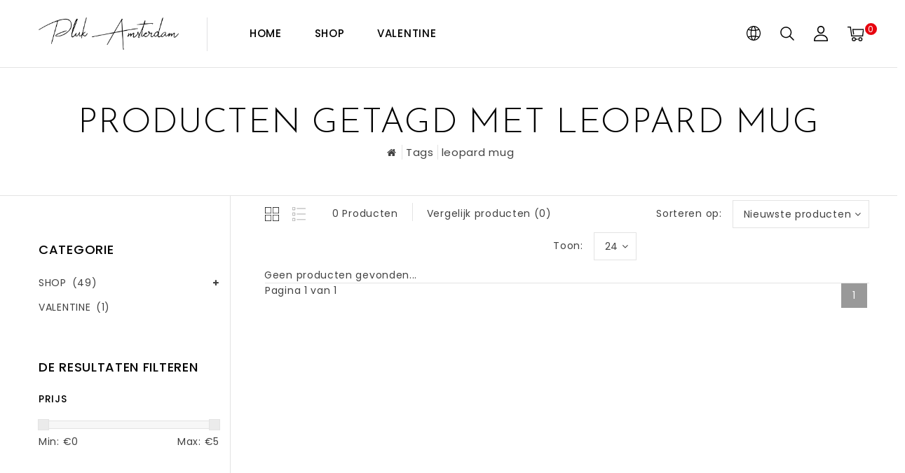

--- FILE ---
content_type: text/javascript;charset=utf-8
request_url: https://www.pluk-amsterdam.com/nl/services/stats/pageview.js
body_size: -414
content:
// SEOshop 20-01-2026 21:04:26